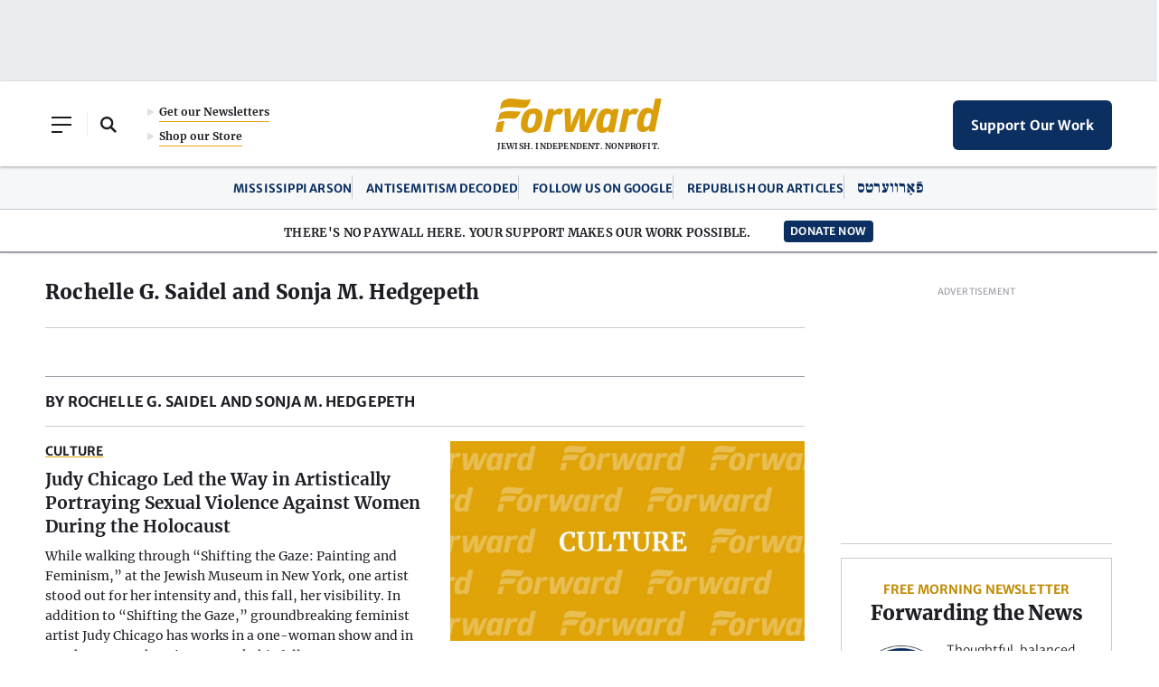

--- FILE ---
content_type: text/html; charset=utf-8
request_url: https://www.google.com/recaptcha/api2/aframe
body_size: 260
content:
<!DOCTYPE HTML><html><head><meta http-equiv="content-type" content="text/html; charset=UTF-8"></head><body><script nonce="A5dyjjBZWyurSNTKxQJvEg">/** Anti-fraud and anti-abuse applications only. See google.com/recaptcha */ try{var clients={'sodar':'https://pagead2.googlesyndication.com/pagead/sodar?'};window.addEventListener("message",function(a){try{if(a.source===window.parent){var b=JSON.parse(a.data);var c=clients[b['id']];if(c){var d=document.createElement('img');d.src=c+b['params']+'&rc='+(localStorage.getItem("rc::a")?sessionStorage.getItem("rc::b"):"");window.document.body.appendChild(d);sessionStorage.setItem("rc::e",parseInt(sessionStorage.getItem("rc::e")||0)+1);localStorage.setItem("rc::h",'1768453168273');}}}catch(b){}});window.parent.postMessage("_grecaptcha_ready", "*");}catch(b){}</script></body></html>